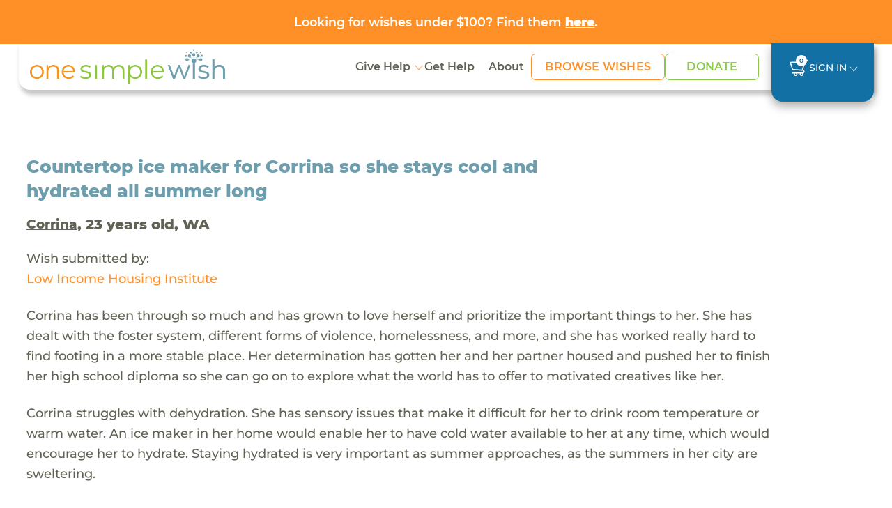

--- FILE ---
content_type: text/html; charset=UTF-8
request_url: https://www.onesimplewish.org/wish/view-wish?id=147269
body_size: 10223
content:
<!DOCTYPE html>
<html lang="en-US">

<head>
    <meta charset="UTF-8">
        <meta name="viewport" content="width=device-width, initial-scale=1">
    <link rel="shortcut icon" href="https://www.onesimplewish.org/vendor/codefire/cfusermgmt/web/images/favicon.ico"
    type="image/x-icon" />
    <meta name="csrf-param" content="_csrf">
<meta name="csrf-token" content="Rdq7Xg_gt3IJ9b7J5fymz98bn89ftEILIxTyrbzRxZkVjoofPJLyFjCli5PXv8mnq1XNnBTTEWh7Tbfs-abz1Q==">
    <title>One Simple Wish</title>

    <!-- Site Fonts -->
    <link rel="preload" href="https://www.onesimplewish.org/vendor/codefire/cfusermgmt/web/css/fonts/Montserrat-Regular.woff2" as="font" type="font/woff2" crossorigin="anonymous">
    <link rel="preload" href="https://www.onesimplewish.org/vendor/codefire/cfusermgmt/web/css/fonts/Montserrat-Medium.woff2" as="font" type="font/woff2" crossorigin="anonymous">
    <link rel="preload" href="https://www.onesimplewish.org/vendor/codefire/cfusermgmt/web/css/fonts/Montserrat-SemiBold.woff2" as="font" type="font/woff2" crossorigin="anonymous">
    <link rel="preload" href="https://www.onesimplewish.org/vendor/codefire/cfusermgmt/web/css/fonts/Montserrat-Bold.woff2" as="font" type="font/woff2" crossorigin="anonymous">
    <link rel="preload" href="https://www.onesimplewish.org/vendor/codefire/cfusermgmt/web/css/fonts/Montserrat-ExtraBold.woff2" as="font" type="font/woff2" crossorigin="anonymous">
    <link rel="preload" href="https://www.onesimplewish.org/vendor/codefire/cfusermgmt/web/css/fonts/Montserrat-Black.woff2" as="font" type="font/woff2" crossorigin="anonymous">
    <link href="https://www.onesimplewish.org/vendor/codefire/cfusermgmt/web/css/_fonts.css" rel="stylesheet" type="text/css" />
    <link href="/assets/97f09b93/css/bootstrap.css?v=1768384216" rel="stylesheet">
<link href="/css/site.css?v=86" rel="stylesheet"> 
    <link rel="stylesheet" href="https://cdnjs.cloudflare.com/ajax/libs/font-awesome/6.7.2/css/all.min.css" integrity="sha512-Evv84Mr4kqVGRNSgIGL/F/aIDqQb7xQ2vcrdIwxfjThSH8CSR7PBEakCr51Ck+w+/U6swU2Im1vVX0SVk9ABhg==" crossorigin="anonymous" referrerpolicy="no-referrer" />
    <link href="https://www.onesimplewish.org/vendor/codefire/cfusermgmt/web/css/oldCss/owl.carousel.css" rel="stylesheet" type="text/css" />
    <link href="https://www.onesimplewish.org/vendor/codefire/cfusermgmt/web/css/oldCss/owl.theme.css" rel="stylesheet" type="text/css" />
    <link href="https://cdn.jsdelivr.net/npm/bootstrap@5.3.3/dist/css/bootstrap.min.css" rel="stylesheet">
    <link href="https://www.onesimplewish.org/vendor/codefire/cfusermgmt/web/css/app.css?version=86" rel="stylesheet" type="text/css" />
    <link href="https://www.onesimplewish.org/vendor/codefire/cfusermgmt/web/css/app_responsive.css?version=86" rel="stylesheet" type="text/css" />
        <script type="text/javascript" src="https://www.onesimplewish.org/vendor/codefire/cfusermgmt/web/1simplewish/js/jquery.min.js"></script>
        <meta property="og:url" content="https://www.onesimplewish.org/wish/view-wish?id=147269">
<meta property="og:title" content="This wish spreads love, hope, and joy. Check it out today!"><!-- share title -->
<meta property="og:description" content="Countertop ice maker for Corrina so she stays cool and hydrated all summer long &amp; Corrina struggles with dehydration. She has sensory issues that make it difficult for her to drink room temperature or warm water. An ice maker in her home would enable her to have cold water available to her at any time, which would encourage her to"><!-- share description -->
<meta property="og:image" content="https://www.onesimplewish.org/vendor/codefire/cfusermgmt/web/images/OneSimpleWish.png">
<meta property="og:image:secure_url" content="https://www.onesimplewish.org/vendor/codefire/cfusermgmt/web/images/OneSimpleWish.png">
<meta property="og:image:type" content="image/png">
<meta property="og:image:width" content="300">
<meta property="og:image:height" content="158">
<meta property="og:type" content="article">
<meta property="fb:app_id" content="1464750547126278">

<!-- Twitter share-->
<meta name="twitter:card" content="summary">
<meta name="twitter:site" content="@OneSimpleWish">
<meta name="twitter:creator" content="@OneSimpleWish">
<meta name="twitter:title" content="This wish spreads love, hope, and joy. Check it out today!">
<meta name="twitter:description" content="Countertop ice maker for Corrina so she stays cool and hydrated all summer long &amp; Corrina struggles with dehydration. She has sensory issues that make it difficult for her to drink room temperature or warm water. An ice maker in her home would enable her to have cold water available to her at any time, which would encourage her to">
<meta name="twitter:image" content="https://www.onesimplewish.org/vendor/codefire/cfusermgmt/web/images/OneSimpleWish.png">    <!-- Google tag for Ads (gtag.js) --> 
    <script async src="https://www.googletagmanager.com/gtag/js?id=AW-1018283452"></script>
    <script>window.dataLayer = window.dataLayer || []; function gtag() { dataLayer.push(arguments);} gtag("consent", "default", { ad_storage: "denied",ad_user_data: "denied", ad_personalization: "denied",analytics_storage: "denied",functionality_storage: "denied", personalization_storage: "denied", security_storage: "granted",wait_for_update: 2000, }); gtag("set", "ads_data_redaction", true); gtag("set", "url_passthrough", true); </script>
    <!-- Google Tag Manager -->
    <script>(function (w, d, s, l, i) { w[l] = w[l] || []; w[l].push({ 'gtm.start': new Date().getTime(), event: 'gtm.js'}); var f = d.getElementsByTagName(s)[0], j = d.createElement(s), dl = l != 'dataLayer' ? '&l=' + l : ''; j.async = true; j.src = 'https://www.googletagmanager.com/gtm.js?id=' + i + dl; f.parentNode.insertBefore(j, f); })(window, document, 'script', 'dataLayer', 'GTM-58LNXN5');</script>
    <!-- End Google Tag Manager -->
    <!-- Start cookieyes banner -->
    <script id="cookieyes" type="text/javascript" src="https://cdn-cookieyes.com/client_data/f0f0f2f5a6ab2755d2c37263/script.js"></script>
    <!-- End cookieyes banner -->
     <!-- Facebook Pixel Code -->
    <script>
        var SITE_URL = 'https://www.onesimplewish.org/';
        document.addEventListener('DOMContentLoaded', function () {
            $(window).load(function () {
                $(".home_loader").fadeOut("slow");
            });
            $('form.newsletter-form, form#embedded_signup').on('submit', function (evt) {
                evt.preventDefault();
                fbq('track', 'Lead');
                $(this).unbind('submit').submit();
            });
            $('form#registeration').on('submit', function (evnt) {
                evt.preventDefault();
                fbq('track', 'CompleteRegistration');
                $(this).unbind('submit').submit();
            });
            
        });
    </script>
    <noscript> <img height="1" width="1" src="https://www.facebook.com/tr?id=450881385914611&ev=PageView  &noscript=1" /></noscript>
    <!-- End Facebook Pixel Code -->
</head>

<script>
    var cartWishCount = '0';
    var SITE_URL = 'https://www.onesimplewish.org/';
    document.addEventListener('DOMContentLoaded', function () {
        initializeTooltips();
        $(window).load(function () {
            $(".home_loader").fadeOut("slow");
        });
        $('form.newsletter-form, form#embedded_signup').on('submit', function (evt) {
            evt.preventDefault();
            fbq('track', 'Lead');
            $(this).unbind('submit').submit();
        });
        $('form#registeration').on('submit', function (evnt) {
            evt.preventDefault();
            fbq('track', 'CompleteRegistration');
            $(this).unbind('submit').submit();
        });
    });
</script>
<!-- End Google Tag Manager (noscript) -->

<!-- innerpage headder START other------------->
<div id="calloutbanner" class="osw-calloutbanner">
    <div class="container text-center"><a href="https://www.onesimplewish.org/giving/under100">Looking for wishes under $100? Find them <u><strong>here</strong></u>.</a></div>
</div>

<div id="mobile_view" class="header-sec innerpages_header">
    <header>
        <div class="container">
            <nav class="navbar" role="navigation">
                <div class="nav-left">
                    <div class="navbar-logo">
                        <div class="home_social visible-xs">
                            <button type="button" class="navbar-toggle" id="button_click" aria-label="navigation-menu">
                            </button>
                        </div>

                        <a class="logo" href="/">
                            <img src="https://www.onesimplewish.org/vendor/codefire/cfusermgmt/web/1simplewish/img/logo.png" class="img-responsive" alt="logo"/>
                        </a>
                    </div>
                                                            <ul class="home_social d-none">
                                                <li><a href="/wish/wish-grant" id="show_wishesx">
                                Wishes <span class="fa fa-search"></span></a></li>
                                                <li><a href="#donation" data-toggle="modal">Donate<span class="fa fa-usd"></span></a></li>
                    </ul>
                                        <div class="menu_main" id="menu">
                        <button class="close visible-xs" type="button" data-toggle="collapse" data-target="#menu">
                        </button>
                        <!-- <img src="https://www.onesimplewish.org/vendor/codefire/cfusermgmt/web/1simplewish/img/logo.png"
                        class="visible-xs"/> -->
                        <ul class="nav">
                            <li class="dropdown">
                                <a class="dropdown-toggle" href="#" data-bs-toggle="dropdown" aria-expanded="false"> Give Help</a>
                                <ul class="dropdown-menu">
                                    <li><a class="dropdown-item" href="https://www.onesimplewish.org/children/help-child">View All</a></li>
                                    <li><a class="dropdown-item" href="https://www.onesimplewish.org/site/donate">Donate</a></li>
                                    <li><a class="dropdown-item" href="https://www.onesimplewish.org/wish/wish-grant">Browse Wishes</a></li>
                                    <li><a class="dropdown-item" href="https://www.onesimplewish.org/site/wish-fund">Start a Wish Fund</a></li>
                                    <li><a class="dropdown-item" href="https://www.onesimplewish.org/givingpage">Create a Fundraiser</a></li>
                                    <li><a class="dropdown-item" href="https://www.onesimplewish.org/corporate-and-foundation-opportunities">Corporate Opportunities</a></li>
                                    <li><a class="dropdown-item" href="https://www.onesimplewish.org/giftcards">Gift Cards</a></li>
                                    <li><a class="dropdown-item" href="https://www.onesimplewish.org/major-gifts">Major Gifts</a></li>
                                </ul>
                            </li>


                            <!-- <li>
                                <a href="https://www.onesimplewish.org /children/help-child" class=
                                     >Help Child
                                </a>
                            </li> -->
                            <li><a href="/site/submit-a-wish" class="" >Get Help</a></li>
                            <li>
                                <a href="https://www.onesimplewish.org/site/about" class="" >About </a>
                            </li>

                            <li class="btn-li">
                                <a href="https://www.onesimplewish.org/wish/wish-grant" class=" btn-primary-outline" > Browse Wishes
                                </a>
                            </li>

                            <li class="btn-li">
                                <a href="https://www.onesimplewish.org/site/donate" class=" btn-success-outline" > Donate
                                </a>
                            </li>

                        </ul>

                        <!-- <div class="top_header visible-xs">
                            <ul>
                                <li>
                                    <a href="/wish/wish-grant" class="
                                        "
                                        >Browse Wishes
                                    </a>
                                </li>
                                <li>
                                    <a href="/site/submit-a-wish">Submit a Wish</a>
                                </li>
                                <li>
                                    <a href="/ /site/newsletter" >Sign Up
                                        for News</a>
                                </li>
                                                                                                <li>
                                    <a id="show_popup_login" href="javascript:void(0);">Sign In</a>                                </li>

                                                                
                                                            </ul>
                        </div> -->
                    
                    </div>
                </div>
                <ul class="signin">
                        <!--  -->
                        <li><a href="https://www.onesimplewish.org/cart/cart" class="
                                 cart-icon" title="cart">
                            <img src="https://www.onesimplewish.org/vendor/codefire/cfusermgmt/web/imgs/cart.svg" alt="cart" />
                            <span>
                                    0                                </span>
                            </a></li>
                        <!-- <li><a href="/ /site/newsletter" class="
                                " >Sign Up for News
                            </a></li> -->
                        
                                                                        <li class="dropdown" id="LoginMenu">
                            <!-- <a id="show_popup_login_desktop" class="dropdown-toggle" href="javascript:void(0);" data-bs-toggle="dropdown" ara-expanded="false">Sign In</a> -->
                             <a class="dropdown-toggle" href="#" data-bs-toggle="dropdown" aria-expanded="false">Sign In</a>                            <div class="dropdown-menu">
                                <div class="login-box">
                                    <form id="umalogin" action="/usermgmt/user/login" method="post" enctype="multipart/form-data" validateOnSubmit>
<input type="hidden" name="_csrf" value="Rdq7Xg_gt3IJ9b7J5fymz98bn89ftEILIxTyrbzRxZkVjoofPJLyFjCli5PXv8mnq1XNnBTTEWh7Tbfs-abz1Q==">                                    <div class="row">
                                        <div class="col-9">
                                            <div class="form-group field-loginform-username">

<input type="text" id="loginform-username" class="form-control" name="LoginForm[username]" placeholder="Email Address">

<div class="help-block"></div>
</div>                                        </div>
                                        <div class="clearfix"></div>
                                    </div>
                                    <div class="password row">
                                        <div class="col-9">
                                            <div class="form-group field-loginform-password">

<input type="password" id="loginform-password" class="form-control" name="LoginForm[password]" placeholder="Password">

<div class="help-block"></div>
</div>                                        </div>
                                        <div class="col-3 ps-0">
                                        <div class="form-group text-center">
                                        <button type="submit" class="call_login" name="login-button" value="Login">Login</button>                                        <div class="login_loader" style="display:none;"><img src="https://www.onesimplewish.org/vendor/codefire/cfusermgmt/web/images/login_loader.gif" alt="login_loader" /></div>


                                                                            </div>
                                        </div>
                                        <div class="clearfix"></div>
                                    </div>
                                    <div class="row">
                                        <div class="col-sm-12">
                                                <a class="forgot-password" href="https://www.onesimplewish.org/usermgmt/user/request-password-reset">Forgot Password</a>                                            </div>
                                    </div>
                                    <div class="row">
                                        <div class="col-12">
                                          
                                            <a href="/user/register/wg" class="register-here">Don't have an account? Register here!</a>
                                        </div>
                                    </div>
                                    <input type="hidden" id="userWishesField" name="userWishes" value="">                                    <input type="hidden" id="userPnrefField" name="userPnref" value="">                                </div>
                                </form>                                <input type="hidden" name="url" id="popup_url" value="https://www.onesimplewish.org/usermgmt/user/login">
                            </div>
                        </li>
                                                                                       </ul>
            </nav>
        </div>
    </header>
</div>

<script>
    $(document).ready(function () {
    $(".dropdown-menu").click(function (event) {
        event.stopPropagation();
    });

    var header = $("#mobile_view");
    var scrollThreshold = 55; // Change this value as needed

    // $(window).scroll(function () {
    //     if ($(this).scrollTop() > scrollThreshold) {
    //         header.addClass("fixed-header");
    //     } else {
    //         header.removeClass("fixed-header");
    //     }
    // });
    $(window).on("scroll", function () {
    var scrollThreshold = 135;
    var header = $("header");
    var body = $("body");
    var headerHeight = header.outerHeight();
 
    if ($(this).scrollTop() > scrollThreshold) {
        if (!header.hasClass("fixed-header")) {
            body.css("padding-top", (headerHeight + 20) + "px");
            header.addClass("fixed-header").css({ opacity: 0 }).animate({ opacity: 1 }, 700);
        }
    } else {
        body.css("padding-top", "0");
        header.removeClass("fixed-header").css("opacity", "");
    }
});



});
</script><div class="success_message">
               
</div>
<div class="home_loader"></div>
<div class="main-content">
   
        <div class="grant-wish-sec view-wish-sec">
        <div class="container">
            <div class="grant-wish">
                <div class="row pb-3 align-items-center">
                    <div class="col-lg-8 col-md-7">
                        <h4>Countertop ice maker for Corrina so she stays cool and hydrated all summer long</h4>
                    </div>
                                    </div>
                <h5><a href="/children/view/62545" class="wishRecepient">Corrina</a>, 23 years old, WA                                    </h5>	
                <p>Wish submitted by:</p>		
                <a href="/community-partner/3480-low-income-housing-institute" >
                <u> Low Income Housing Institute</u>
                </a>
                <p class="my-4">Corrina has been through so much and has grown to love herself and prioritize the important things to her. She has dealt with the foster system, different forms of violence, homelessness, and more, and she has worked really hard to find footing in a more stable place. Her determination has gotten her and her partner housed and pushed her to finish her high school diploma so she can go on to explore what the world has to offer to motivated creatives like her. </p>
                <p class="my-4">Corrina struggles with dehydration. She has sensory issues that make it difficult for her to drink room temperature or warm water. An ice maker in her home would enable her to have cold water available to her at any time, which would encourage her to hydrate. Staying hydrated is very important as summer approaches, as the summers in her city are sweltering. </p>
                <div class="price">$120</div>
                <div class="button_item mt-sm-4 mt-3">
                    <form id="w0" action="/cart/cart" method="post">
<input type="hidden" name="_csrf" value="Rdq7Xg_gt3IJ9b7J5fymz98bn89ftEILIxTyrbzRxZkVjoofPJLyFjCli5PXv8mnq1XNnBTTEWh7Tbfs-abz1Q==">                                                            <div class="form-group field-wish-id">

<input type="hidden" id="wish-id" class="form-control" name="Wish[id]" value="147269">

<div class="help-block"></div>
</div>                    </form>	
                </div>
               
            </div>
        </div>
    </div>	
    
    <div class="grant-wish-sec wish-story">
        <div class="container">
            
            <div class="comment_loader text-center" style="display:none;">
                <img src="https://www.onesimplewish.org/vendor/codefire/cfusermgmt/web/images/login_loader.gif" alt="login_loader"/>
            </div>
                            
        </div>
    </div>

        <!-- similler wishes -->
        <div class="grant-wish-sec similar-wishes">
        <div class="container">
            <div class="ps-md-2 blue-heading"><h4>Similar Wishes</h4></div>
            <div class="row row-x">
                                    <div class="col-lg-4 col-md-6">
                        <div class="card">
                            <div class="checkbox-div">
                                                                    <input type="checkbox" id="wish_187967" value="187967" class="wish_checkboxes wish_checkbox" onclick="updatewishids('#wish_187967','https://www.onesimplewish.org/cart/cart/add-wishes')"   title="Add to Cart">
                                                            </div>
                            <p class="gray-text waiting_days"> <span class='counter-day'>13 DAYS WAITING </span></p>
                            <a href="https://www.onesimplewish.org/wish/view-wish?id=187967">
                                <p class="wish-name" data-bs-toggle="tooltip" data-bs-placement="top" data-bs-title="A Nike Tech hoodie for Citlally to feel toasty and warm while running errands"> A Nike Tech hoodie for Citlally to feel toasty and warm while running errands</p>
                                <p class="wish-price">$168</p>
                            </a>
                            <a href="https://www.onesimplewish.org/wish/view-wish?id=187967" class="btn-primary-outline"> View the wish</a>
                        </div>
                    </div>
                                    <div class="col-lg-4 col-md-6">
                        <div class="card">
                            <div class="checkbox-div">
                                                                    <input type="checkbox" id="wish_191604" value="191604" class="wish_checkboxes wish_checkbox" onclick="updatewishids('#wish_191604','https://www.onesimplewish.org/cart/cart/add-wishes')"   title="Add to Cart">
                                                            </div>
                            <p class="gray-text waiting_days"> <span class='counter-day'>1 DAY WAITING </span></p>
                            <a href="https://www.onesimplewish.org/wish/view-wish?id=191604">
                                <p class="wish-name" data-bs-toggle="tooltip" data-bs-placement="top" data-bs-title="A PlayStation for Rosetta who wants a way to relax and unwind"> A PlayStation for Rosetta who wants a way to relax and unwind</p>
                                <p class="wish-price">$468</p>
                            </a>
                            <a href="https://www.onesimplewish.org/wish/view-wish?id=191604" class="btn-primary-outline"> View the wish</a>
                        </div>
                    </div>
                                    <div class="col-lg-4 col-md-6">
                        <div class="card">
                            <div class="checkbox-div">
                                                                    <input type="checkbox" id="wish_192381" value="192381" class="wish_checkboxes wish_checkbox" onclick="updatewishids('#wish_192381','https://www.onesimplewish.org/cart/cart/add-wishes')"   title="Add to Cart">
                                                            </div>
                            <p class="gray-text waiting_days"> <span class='counter-day'>22 DAYS WAITING </span></p>
                            <a href="https://www.onesimplewish.org/wish/view-wish?id=192381">
                                <p class="wish-name" data-bs-toggle="tooltip" data-bs-placement="top" data-bs-title="A vanity desk for Marlee"> A vanity desk for Marlee</p>
                                <p class="wish-price">$360</p>
                            </a>
                            <a href="https://www.onesimplewish.org/wish/view-wish?id=192381" class="btn-primary-outline"> View the wish</a>
                        </div>
                    </div>
                            </div>
        </div>
        </div>
                <!-- End similler wishes section -->
    </div>

<script>
$(document).ready(function () {
    var comments = {};
    var com_count = $("#com_count").val();
    $('textarea[id^="message"]').on('keyup', function (i) {
        var len = this.value.length;
        if (len >= 1000) {
            this.value = this.value.substring(0, 1000);
            $(".length_" + this.id).html(len);
        } else {
            $(".length_" + this.id).text(1000 - len);
            $(".length_" + this.id).html(len);
        }
    });
    $('textarea[id^="message"]').on('focusout', function (i) {
        $("#" + this.id).val();
        comments[this.id] = this.value;
    });
    var url = $("#url").val();
    var user_id = $("#user_id").val();
    $("#add_comment_after_checkout").click(function () {
        var first_name = $("#first_name").val();
        var last_name = $("#last_name").val();
        var email = $("#email").val();
        var address = $("#address").val();
        var address2 = $("#address2").val();
        var city = $("#city").val();
        var state = $("#state").val();
        var zipcode = $("#zipcode").val();
        $.ajax({
            url: url,
            type: "POST",
            data: {comments: comments, user_id: user_id, first_name: first_name, last_name: last_name, email: email, address: address, address2: address2, city: city, state: state, zipcode: zipcode},
            success: function (response) { 
                if (response == 1) {
                    $.each(comments, function (key, value) {
                        $("." + key).html("Your Comment Posted Successfully - " + value);
                    });
                    $("#add_comment_after_checkout").hide();
                }
            }
        });
    });
    
    $("body").on("beforeSubmit", "form#add_comment_view", function() {
        var c=jQuery("#add_comment_view"), b=new FormData(c[0]);
        return !c.find(".has-error").length&&(""==$("#message").val()&&""==$(".selected_image").html()||$(".comment_loader").show(), 
        $.ajax( {
            url: c.attr("action"), type:"post", data:b, cache:!1, contentType:!1, processData:!1, 
            success:function(d) {
                if($("#com_count").val()!=0) {
                    com_count = $("#com_count").val();
                    if($("#new_comment").hasClass("nocontentblock")) {
                        $("#new_comment").removeClass("nocontentblock");
                        $("#new_comment").addClass("contentblock");
                    }
                    else if($("#comment_"+com_count).hasClass("nocontentblock")) {
                        $("#comment_"+com_count).removeClass("nocontentblock");
                        $("#comment_"+com_count).addClass("contentblock");
                    }
                    var newcommentId = Number(com_count)+Number(1);
                    $("#new_comment").attr("id","comment_"+newcommentId);
                    $("#com_count").val(newcommentId);
                    
                }
                $(".comment_loader").hide(), d["wishmessage-message"]?($(".field-message").addClass("has-error"), $(".field-message .help-block").text(d["wishmessage-message"])): d["wishmessage-image_url"]?($(".field-wishmessage-image_url").addClass("has-error"), $(".field-wishmessage-image_url .help-block").text(d["wishmessage-image_url"])):($(".comment-list").append(d), $("#message").val(""), $("#wishmessage-image_url").val(""), $(".selected_image").html(""), $("#remove_draft_image").hide());
                }
        }), !1);
    })

    $(".img_wrap").click(function() {
        $(this).find(".modal-img").addClass("new_wrap");
    });
    $(".close-icon").click(function(event) {
        event.stopPropagation(); 
        $(this).closest(".modal-img").removeClass("new_wrap");
    });
});
var searchStorage = window.sessionStorage;
function updatewishids(obj) {  
    var wishes_selected = [];
    if($(obj).is(':checked')==true) {
        var url = 'https://www.onesimplewish.org/cart/cart/add-wishes';
        jQuery.ajax({ url: url, type: 'POST', data: { wid: $(obj).val(), ischeck: 1 },
            success: function (data) { 
                wishes_selected = JSON.parse(data);
                searchStorage.setItem('wishids', wishes_selected['swishes']);
                const wishCode = window.localStorage.getItem('campaign_code');
                if(wishCode != "" && wishCode != null){ window.localStorage.setItem('wishlist_changed', '1');}
                $(".innerpages_header .top_header ul li a span").html("("+ wishes_selected['wcount']+")");
                $("ul.home_social li.cartsidebar span").html("("+ wishes_selected['wcount']+")");
            },
            error: function (xhr, status, error) {
            }
        });
    }else {
        var url = 'https://www.onesimplewish.org/cart/cart/add-wishes';
        jQuery.ajax({ url: url, type: 'POST', data: { wid: $(obj).val(), ischeck: 0 },
            success: function (data) {
                wishes_selected = JSON.parse(data);
                searchStorage.setItem('wishids', wishes_selected['swishes']);
                $(".innerpages_header .top_header ul li a span").html("("+ wishes_selected['wcount']+")");
                $("ul.home_social li.cartsidebar span").html("("+ wishes_selected['wcount']+")");
            },
            error: function (xhr, status, error) {
            }
        });
    }
}

// Prevent adding if limit reached
$('#grant-wish-btn').on('click', function (){
    if(cartWishCount >= 100) {
        var modal = new bootstrap.Modal(document.getElementById('limitModal'));
        modal.show();
        return false;
    }
    const wishFundCode = window.localStorage.getItem('campaign_code');
    if(wishFundCode){ window.localStorage.setItem('wishlist_changed', '1');}
    $(this).closest('form').submit();
});
</script>
    <div class="clearfix"></div>
    

<footer>
  <div class="container">
    <div class="row">
      <div class="col-md-12">
        <div class="footer-logo">
          <a class="logo" href="/">
            <img src="https://www.onesimplewish.org/vendor/codefire/cfusermgmt/web/imgs/logo_white.svg" class="img-responsive" alt="logo_white"/>
          </a>
        </div>
      </div>
      <div class="col-md-7">
        <div class="row">
          <div class="col-md-5 col-sm-6">
            <ul class="left right">
              <li> <a href="https://www.onesimplewish.org/children/help-child">Give Help</a></li>
              <li> <a href="https://www.onesimplewish.org/site/donate">Donate</a></li>
              <li> <a href="https://www.onesimplewish.org/wish/wish-grant">Browse Wishes</a></li>
              <li> <a href="https://www.onesimplewish.org/site/wish-fund">Start a Wish Fund</a></li>
              <li> <a href="https://www.onesimplewish.org/givingpage">Create a Fundraiser</a></li>
              <li> <a href="https://www.onesimplewish.org/corporate-and-foundation-opportunities">Corporate Opportunities</a></li>
              <li> <a href="https://www.onesimplewish.org/giftcards">Gift Cards</a></li>
              <li> <a href="https://www.onesimplewish.org/major-gifts">Major Gifts</a></li>
            </ul>
          </div>
          <div class="col-md-5 col-sm-6">
            <ul class="left right">
              <li> <a href="https://www.onesimplewish.org/site/submit-a-wish">Get Help</a></li>
              <li> <a href="https://www.onesimplewish.org/site/about">About</a> </li>
              <li> <a href="/33-faqs">FAQs</a></li>
              <li> <a href="/contact/contact-us" >Contact Us</a> </li>
              <li> <a href="/34-privacy-policy">Privacy Policy</a></li>
              <li> <a href="/32-terms-condition">Terms & Conditions</a></li>
            </ul>
          </div>
        </div>
      </div>

      <div class="col-md-5 ml-3">
        <div class="newsletter">
          <strong>Stay Connected</strong>
          <p>Sign up for updates from One Simple Wish, including inspiring stories, special campaigns, and exciting news!
          </p>
          <form class="newsletter-form" name="newsletter" action="/site/newsletter"
            method="POST">
            <div class="input-group mt-3">
              <input type="hidden" name="_csrf" value="">
              <input type="text" class="form-control" name="email" placeholder="Email Address" />
              <button class="btn-secondary newsletter-btn" type="submit">Go!</button>
            </div>
          </form>
        </div>
      </div>

      <div class="col-md-7 orderLast">
        <div class="row">
          <div class="col-md-8">
            <ul class="top-icons">
              <li>
                <a href="https://www.facebook.com/onesimplewish/?fref=ts" target="_blank">
                  <img src="https://www.onesimplewish.org/vendor/codefire/cfusermgmt/web/imgs/facebook-icon.svg" class="img-responsive" alt="Follow on Facebook" title="Follow on Facebook"/>
                </a>
              </li>
              <li>
                <a href="https://www.instagram.com/onesimplewish/" target="_blank">
                  <img src="https://www.onesimplewish.org/vendor/codefire/cfusermgmt/web/imgs/insta-icon.svg" class="img-responsive" alt="Follow on Instagram" title="Follow on Instagram" />
                </a>
              </li>
              <!-- <li><a href="https://twitter.com/OneSimpleWish" target="_blank"><img src="https://www.onesimplewish.org /vendor/codefire/cfusermgmt/web/images/twitter.png"class="img-responsive" alt="Follow on Twitter"
                  title="Follow on Twitter" /></a></li>
              <li><a href="https://www.instagram.com/onesimplewish/" target="_blank"><img
                    src="https://www.onesimplewish.org/vendor/codefire/cfusermgmt/web/images/instagram.png"class="img-responsive" alt="Follow on Instagram" title="Follow on Instagram"
                  /></a></li> -->
            </ul>

            <div class="bottom-icons">
              <p>&copy; 2026 One Simple Wish</p>
              <p class="spaninside">All donations are tax deductible | EIN #26-3128590 </p>
              <p class="osw_version"> One Simple Wish v2.1.14 | <a href="/contact/report-a-problem" id="report-problem-link" target="_blank">Report a Problem</a></p>
            </div>
          </div>
        </div>
      </div>

      <div class="col-md-5 ml-3">
        <ul class="footer_social">
          <li><a href="https://www.charitynavigator.org/ein/263128590" target="_blank">
            <img src="https://www.onesimplewish.org/vendor/codefire/cfusermgmt/web/imgs/four-star-rating-badge.png" class="img-responsive" alt="Charity Navigator"></a>
          </li>
          <li><a href="https://greatnonprofits.org/org/one-simple-wish" target="_blank">
            <img src="https://www.onesimplewish.org/vendor/codefire/cfusermgmt/web/imgs/trbadge.png" class="img-responsive" alt="Charity Navigator"></a>
          </li>
          <li ><a href="https://app.candid.org/profile/8842369" target="_blank">
            <img src="https://www.onesimplewish.org/vendor/codefire/cfusermgmt/web/imgs/candid-seal-platinum-2025.png" class="img-responsive " alt="Non Profit"></a>
          </li>
        </ul>
      </div>
    </div>
  </div>
<script>
  document.getElementById('report-problem-link').addEventListener('click', function () {
      const currentUrl = window.location.href;
      localStorage.setItem('secondurl', currentUrl);
  });
</script>
</footer></div>
<div id="modal-login" class="fade modal mdl-box" role="dialog" tabindex="-1">
    <div class="modal-dialog modal-lg">
        <button type="button" class="close" data-dismiss="modal" style="right: -5px; top: -10px;"></button>
        <div class="modal-content">
            <div class="modal-body">
                <div id="modalContent">
                    <div class="login-box">
                        <form id="umalogin" action="/usermgmt/user/login" method="post" enctype="multipart/form-data" validateOnSubmit>
<input type="hidden" name="_csrf" value="Rdq7Xg_gt3IJ9b7J5fymz98bn89ftEILIxTyrbzRxZkVjoofPJLyFjCli5PXv8mnq1XNnBTTEWh7Tbfs-abz1Q==">                        <div class="form-group">
                            <div class="col-sm-3">
                                <label for="inputEmail3">Email</label>
                            </div>
                            <div class="col-sm-9">
                                <div class="form-group field-loginform-username">

<input type="text" id="loginform-username" class="form-control" name="LoginForm[username]" placeholder="Email Address">

<p class="help-block help-block-error"></p>
</div>                            </div>
                            <div class="clearfix"></div>
                        </div>
                        <div class="password">
                            <div class="col-sm-3">
                                <label for="inputPassword3">Password</label>
                            </div>
                            <div class="col-sm-9">
                                <div class="form-group field-loginform-password">

<input type="password" id="loginform-password" class="form-control" name="LoginForm[password]" placeholder="Password">

<p class="help-block help-block-error"></p>
</div>                            </div>
                            <div class="clearfix"></div>
                        </div>
                        <div class="form-group text-center">
                            <button type="submit" class="call_login" name="login-button"></button>                            <div class="login_loader" style="display:none;"><img src="https://www.onesimplewish.org/vendor/codefire/cfusermgmt/web/images/login_loader.gif" alt="login_loader" /></div>
                            <h2><a href="/user/register/wg">Don't have
                                    an account? Register here!</a></h2>
                            <div class="form-group col-sm-12 text-center">
                                <a class="" href="https://www.onesimplewish.org/usermgmt/user/request-password-reset">Forgot Password</a>                            </div>
                                                    </div>
                    </div>
                    </form>                    <input type="hidden" name="url" id="popup_url" value="https://www.onesimplewish.org
                        /usermgmt/user/login" />
                </div>
            </div>
        </div>
    </div>
</div>
<div id="modal-discard" class="fade modal mdl-box discard_data" role="dialog" tabindex="-1">
    <div class="modal-dialog modal-lg">
        <button type="button" class="close" data-dismiss="modal"></button>
        <div class="modal-content">
            <div class="modal-body">
                <div id="modalContent-discard">
                    <div class="login-box">
                        <h4>Are you sure you want to cancel this wish? If discarded, you will not be able to recover it.
                        </h4>
                        <a class="discard-yes condition" href="#">YES</a>
                        <a class="discard-no condition" data-dismiss="modal" href="#">NO</a>
                    </div>
                </div>
            </div>
        </div>
    </div>
</div>
<div id="modal-keepactive" class="fade modal mdl-box discard_data" role="dialog" tabindex="-1">
    <div class="modal-dialog modal-lg">
        <button type="button" class="close" data-dismiss="modal"></button>
        <div class="modal-content">
            <div class="modal-body">
                <div id="modalContent-discard">
                    <div class="login-box">
                        <h4>Are you sure you want to cancel your changes? </h4>
                        <a class="discard-yes condition" href="#">YES</a>
                        <a class="discard-no condition" data-dismiss="modal" href="#">NO</a>
                    </div>
                </div>
            </div>
        </div>
    </div>
</div>

<div id="modal-discard-child" class="fade modal mdl-box discard_data" role="dialog" tabindex="-1">
    <div class="modal-dialog modal-lg">
        <button type="button" class="close" data-dismiss="modal"><img width="30" src="https://www.onesimplewish.org/vendor/codefire/cfusermgmt/web/images/close.png" alt="close-icon" /></button>
        <div class="modal-content">
            <div class="modal-body">
                <div id="modalContent-discard-child">
                    <div class="login-box">
                        <h4>Are you sure you want to discard your changes?</h4>
                        <a class="discard-yes condition" href="#">YES</a>
                        <a class="discard-no condition" data-dismiss="modal" href="#">NO</a>
                    </div>
                </div>
            </div>
        </div>
    </div>
</div>
</div>

<!--Cart Limit info Modal -->
<div class="modal cardLimitReachPopup" id="limitModal">
  <div class="modal-dialog">
    <div class="modal-content">
      <div class="modal-header">
        <h5 class="modal-title mb-0">Cart Limit Reached</h5>
        <button type="button" class="btn-close py-0" data-bs-dismiss="modal"></button>
      </div>
      <div class="modal-body">
        <!-- <div class="limit-box"> Maximum <strong>100 wishes</strong> per cart</div> -->
        <p>For security purposes, you can only add a maximum of 100 wishes per cart. If you'd like to add more than 100 wishes, please complete your current checkout and then start a new cart.</p>
        <div class="steps">
          <h6 class="fw-bold mb-3 mb-b">📋 Next Steps</h6>
          <ol class="ps-0 mb-0">
            <li><span>1</span> Complete your current checkout with up to 100 wishes</li>
            <li><span>2</span> Start a new cart for additional wishes</li>
            <li><span>3</span>  For larger donations or assistance <a href="/cdn-cgi/l/email-protection#93fafdf5fcd3fcfdf6e0fafee3fff6e4fae0fbbdfce1f4">Contact OSW</a></li>
          </ol>
        </div>
      </div>
      <div class="modal-footer"><button type="button" class="btn-secondary-outline m-0" data-bs-dismiss="modal">CLOSE</button>
        <a href="https://www.onesimplewish.org/cart/cart" class="btn-secondary m-0 ms-2">Proceed to Checkout</a>
    </div>
    </div>
  </div>
</div>
<script data-cfasync="false" src="/cdn-cgi/scripts/5c5dd728/cloudflare-static/email-decode.min.js"></script><script src="/assets/389a8306/jquery.js?v=1768384216"></script>
<script src="/assets/cac7bf19/yii.js?v=1768384216"></script>
<script src="/assets/cac7bf19/yii.activeForm.js?v=1768384216"></script>
<script src="/js/index.js?v=86"></script>
<script src="https://www.onesimplewish.org/vendor/codefire/cfusermgmt/web/js/index.js"></script>
<script src="https://www.onesimplewish.org/vendor/codefire/cfusermgmt/web/js/bootstrap.js"></script>
<script src="https://www.onesimplewish.org/vendor/codefire/cfusermgmt/web/js/jquery-ui.js"></script>
<script src="https://www.onesimplewish.org/vendor/codefire/cfusermgmt/web/js/usermgmt.js?v=86"></script>
<script src="https://www.onesimplewish.org/vendor/codefire/cfusermgmt/web/js/on-off-switch.js"></script>
<script src="https://www.onesimplewish.org/vendor/codefire/cfusermgmt/web/js/on-off-switch-onload.js"></script>
<script>jQuery(function ($) {
jQuery('#w0').yiiActiveForm([], []);
jQuery('#umalogin').yiiActiveForm([], []);
});</script><script type="text/javascript" src="https://www.onesimplewish.org/vendor/codefire/cfusermgmt/web/js/nouislider.js"></script>
<script type="text/javascript" src="https://www.onesimplewish.org/vendor/codefire/cfusermgmt/web/js/wNumb.js"></script>
<script type="text/javascript" src="https://www.onesimplewish.org/vendor/codefire/cfusermgmt/web/js/owl.carousel.js"></script>
<script src="https://www.onesimplewish.org/vendor/codefire/cfusermgmt/web/js/osw_common.js?v=86"></script>
<script src="https://www.onesimplewish.org/vendor/codefire/cfusermgmt/web/js/range_slider.js"></script>
<script src="https://cdn.jsdelivr.net/npm/bootstrap@5.3.3/dist/js/bootstrap.bundle.min.js"></script>
<script>
    jQuery(document).ready(function () {
        var priceSlider = document.getElementById('price');
        if (priceSlider !== null) {
            noUiSlider.create(priceSlider, {
                start: ['0', '500'],
                connect: true,
                range: {
                    'min': 0,
                    'max': 500,
                },
                format: wNumb({
                    decimals: 3,
                    thousand: '.',
                    prefix: '$',
                })
            });
            var priceMin = document.getElementById('lower-value'),
                priceMax = document.getElementById('upper-value');

            priceSlider.noUiSlider.on('update', function (values, handle) {
                if (handle) {
                    priceMax.value = values[handle];
                } else {
                    priceMin.value = values[handle];
                }
            });
        }

        var ageSlider = document.getElementById('age');
        if (ageSlider !== null) {
            noUiSlider.create(ageSlider, {
                start: [0, 500],
            connect: true,
                range: {
                'min': 0,
                    'max': 100,
                },
            format: wNumb({
                decimals: 3,
                thousand: '.',

            })
        });

    var ageMin = document.getElementById('min-age'),
        ageMax = document.getElementById('max-age');
    ageSlider.noUiSlider.on('update', function (values, handle) {
        if (handle) {
            ageMax.value = values[handle];
        } else {
            ageMin.value = values[handle];
        }
    });
        }
    });


</script>

<script>
$(document).ready(function() {
     $("#logoSlider").owlCarousel({
        navigation: 1,
        pagination: true,
        autoPlay: !1,
        items: 2,
        itemsMobile: [576, 2]

    })
    
});

</script>
</html>
<script>(function(){function c(){var b=a.contentDocument||a.contentWindow.document;if(b){var d=b.createElement('script');d.innerHTML="window.__CF$cv$params={r:'9c1397390fb07fd8',t:'MTc2ODk2NDczNA=='};var a=document.createElement('script');a.src='/cdn-cgi/challenge-platform/scripts/jsd/main.js';document.getElementsByTagName('head')[0].appendChild(a);";b.getElementsByTagName('head')[0].appendChild(d)}}if(document.body){var a=document.createElement('iframe');a.height=1;a.width=1;a.style.position='absolute';a.style.top=0;a.style.left=0;a.style.border='none';a.style.visibility='hidden';document.body.appendChild(a);if('loading'!==document.readyState)c();else if(window.addEventListener)document.addEventListener('DOMContentLoaded',c);else{var e=document.onreadystatechange||function(){};document.onreadystatechange=function(b){e(b);'loading'!==document.readyState&&(document.onreadystatechange=e,c())}}}})();</script>

--- FILE ---
content_type: text/javascript
request_url: https://www.onesimplewish.org/vendor/codefire/cfusermgmt/web/js/osw_common.js?v=86
body_size: 2441
content:
    function donate_url(a, val) {
        let donationAmount = $("input[name='number_value']:checked").val();
        let customAmount = $("#donation_amount_other").val();
        let errorMsg = $("#donation_error");
        errorMsg.hide().text("");
        if (customAmount) {
            customAmount = customAmount.replace(/[\$,]/g, '');
            if (Math.sign(customAmount) === -1 || customAmount === '' || customAmount == 0) {
                errorMsg.text("Please enter $1 or more.").show();
                return false;
            }
            var defval = parseInt(val, 10)
            if (customAmount < defval) {
                errorMsg.text("Minimum donation value is $" + defval + ".").show();
                return false;
            }
            donationAmount = customAmount;
        }else if (!donationAmount) {
            errorMsg.text("Please select an amount.").show();
            return false;
        }
        window.location.href = a + "?amount=" + donationAmount;
    }
    function donate_url_generic(a) {
        var b = $(".donation_amount_top_generic").val();
       
        if(b=='' && (Math.sign($(".donation_amount_other_generic").val())==-1 || $(".donation_amount_other_generic").val()=='' || $(".donation_amount_other_generic").val()==0)) {
            alert("Please enter $1 or more.");
            return false;
        }
        else if($(".donation_amount_other_generic").val()!='' && b==''){
            b = Number($(".donation_amount_other_generic").val());
        }
        a = a + "?amount=" + b, window.location.href = a
    }
$(document).ready(function() {
    $("#owl-demo").owlCarousel({
        navigation: !0,
        pagination: !0,
        autoPlay: !0,
        items: 3,
        itemsDesktop: [1199, 2],
        itemsDesktopSmall: [979, 2],
        itemsMobile: [767, 1]
    }), $("#owl-demo-featured").owlCarousel({
        navigation: !0,
        pagination: !0,
        autoPlay: !1,
        items: 2,
        itemsDesktop: [1199, 3],
        itemsDesktopSmall: [979, 2],
        itemsMobile: [767, 1]
    }), $("#help_child").owlCarousel({
        navigation: !0,
        pagination: !0,
        autoPlay: !1,
        items: 3,
        itemsDesktop: [1199, 2],
        itemsDesktopSmall: [979, 2],
        itemsMobile: [767, 1]
    }), $("#granted_wishes").owlCarousel({
        navigation: !0,
        pagination: !0,
        autoPlay: !1,
        items: 3,
        itemsDesktop: [1199, 2],
        itemsDesktopSmall: [979, 2],
        itemsMobile: [767, 1]
    }), $("#about_osww").owlCarousel({
        navigation: !0,
        pagination: !0,
        autoPlay: !1,
        items: 2,
        itemsDesktop: [1199, 2],
        itemsDesktopSmall: [979, 2],
        itemsMobile: [767, 1]
    }), $("#dedicate_slider").owlCarousel({
        navigation: !0,
        pagination: !0,
        autoPlay: !1,
        items: 4,
        itemsDesktop: [1199, 2],
        itemsDesktopSmall: [979, 2],
        itemsMobile: [767, 2],
        itemsMobile: [480, 1]
   }),$("#grantedCarousel").owlCarousel({
        navigation: !0,
        pagination: !0,
        autoPlay: !1,
        items: 4,
        itemsDesktop: [1199, 2],
        itemsDesktopSmall: [979, 2],
        itemsMobile: [767, 2],
        itemsMobile: [480, 1]
   }),
   $("#volunteerCarousel").owlCarousel({
        navigation: !0,
        pagination: !0,
        autoPlay: !1,
        items: 1,
        itemsDesktop: [1199, 1],
        itemsDesktopSmall: [979, 1],
        itemsMobile: [767, 1],
        itemsMobile: [480, 1]
   }),
   $("#video_iframe_close").click(function() {
        $("#video_iframe").attr("src", $("#video_iframe").attr("src"))
    }), new DG.OnOffSwitch({
        el: "#on-off-switch-notext",
        height: 21
    }), new DG.OnOffSwitch({
        el: "#on-off-switch-not",
        height: 21
    }), new DG.OnOffSwitch({
        el: "#on-off-switch-notext1",
        height: 21
    }), new DG.OnOffSwitch({
        el: "#on-off-switch-notext2",
        height: 21
    }), new DG.OnOffSwitch({
        el: "#on-off-switch-notext3",
        height: 21
    }), new DG.OnOffSwitch({
        el: "#on-off-switch-notext4",
        height: 21
    }), new DG.OnOffSwitch({
        el: "#on-off-switch-notext5",
        height: 21
    }), new DG.OnOffSwitch({
        el: "#on-off-switch-notext6",
        height: 21
    }), new DG.OnOffSwitch({
        el: "#on-off-switch-notext7",
        height: 21
    }), $(".on-off-switch").click(function() {
        $("#child_parameter").toggleClass("opaca"), 1 == $("#on-off-switch-notext").val() ? $("#child_parameter *").attr("disabled", "disabled").off("click") : $("#child_parameter *").removeAttr("disabled").on("click")
    }), $(".child_pram .on-off-switch").click(function() {
        $(".mergeformgrp").toggleClass("opaca"), 1 == $("#on-off-switch-notext").val() ? $("#child_parameter *").attr("disabled", "disabled").off("click") : $("#child_parameter *").removeAttr("disabled").on("click")
    }), $("a.page-scroll").click(function() {
        $("html, body").animate({
            scrollTop: $("#home_slider").offset().top
        }, 1e3)
    }), $(window).load(function() {
        $(".home_loader").fadeOut("slow")
    }),
    $(".wish_dashboard ul.nav li a").click(function() {
        $(this).addClass("active")
    }), $(".mdl-box,.image_popup").on("show.bs.modal", function(a) {
        $("body").addClass("test")
    }), $("#button_click").click(function() {
        $("#button_click").addClass("active-nav")
        $("#menu").css({
            "min-height": $(window).height() + "px",
            display: "block"
        })
    }), $("#menu .close").click(function() {
        $("#button_click").removeClass("active-nav")
        $("#menu").css({
            "min-height": "0",
            display: "none"
        })
    }), $("header .navbar-default .navbar-nav li a").click(function() {
        $(this).addClass("active");
    }), $(".wish_dashboard ul.nav li a").click(function() { 
        $(this).addClass("active")
    }), $("#menu_btn").click(function() {
        $("#wishdashboard").slideToggle("slow")
    }), $("ul.faq_box li").click(function() {
        $(this).toggleClass("active")
    }),
        $("header .top_header ul li a").click(function(){ 
        $(this).toggleClass("active")
    }),$('#LoginDropdown').click(function(e) {
        e.preventDefault();
        $(this).toggleClass('show').attr('aria-expanded', function(i, old){
            return old === 'true' ? 'false' : 'true';
          });
        $('#LoginMenu .dropdown-menu').toggleClass('show').attr('data-bs-popper', function(i, old){
          return old === 'static' ? null : 'static';
        });
    });
    let savedView = window.localStorage.getItem('wishViewMode') || 'grid';
    applyWishView(savedView);
    // Handle view click
    $(".gridIcon").on("click",(function(){applyWishView("grid"),window.localStorage.setItem("wishViewMode","grid"),initializeTooltips()}));
    $(".rowIcon").on("click",(function(){applyWishView("column"),window.localStorage.setItem("wishViewMode","column"),initializeTooltips()}));
    //Reapply view after AJAX content reload (search / load more)
    $(document).on("wishDataRendered",(function(){ const e=window.localStorage.getItem("wishViewMode")||"grid";applyWishView(e)}));
    // Function to switch views
    function applyWishView(mode) {
        if (mode == 'column') {
            $(".rowView").addClass("active-grid"),$(".gridView").removeClass("active-grid"),$("#columnViewListing").show(),$("#gridViewListing").hide();
        } else {
            $(".gridView").addClass("active-grid"),$(".rowView").removeClass("active-grid"),$("#gridViewListing").show(),$("#columnViewListing").hide();
        }
    }
});
$(function() {
    $('.form-control').focusin(function() {
        input = $(this);
        input.data('place-holder-text', input.attr('placeholder'))
        input.attr('placeholder', '');
      });

    $('.form-control').focusout(function() {
          input = $(this);
          input.attr('placeholder', input.data('place-holder-text'));
    });
});
function openInNewWindow(url) {
    window.open(url, '_blank', 'width=900,height=700,menubar=no,toolbar=no,location=no,status=no');
}

const Truncated = (el) => {
    let wasHidden = false;
    if (el.offsetParent === null) { wasHidden = true, el.style.display = 'block';}
    const truncated = el.scrollHeight > el.clientHeight || el.scrollWidth > el.clientWidth;
    if (wasHidden) el.style.display = '';
    return truncated;
};
function initializeTooltips() {
  // First, remove any leftover tooltips
  document.querySelectorAll('[data-bs-toggle="tooltip"]').forEach(el => {
    const instance = bootstrap.Tooltip.getInstance(el);
    if (instance) instance.dispose();
  });
  // Now scan each wish-name and enable tooltip only if it's clamped or overflow
  document.querySelectorAll('.wish-name').forEach(el => {
    const isTruncated = Truncated(el);
    if (isTruncated) {
      el.setAttribute('data-bs-toggle', 'tooltip');
      el.setAttribute('data-bs-placement', 'top');
      el.setAttribute('title', el.textContent.trim());
    } else {
      el.removeAttribute('data-bs-toggle');
      el.removeAttribute('title');
    }
  });
  // Re-initialize all tooltips on the page
    if(typeof bootstrap !== 'undefined' && typeof bootstrap.Tooltip === 'function'){
        new bootstrap.Tooltip(document.body, { selector: '[data-bs-toggle="tooltip"]'});
    }
}
// call on page‐load and whenever your wish-list is updated
document.addEventListener('DOMContentLoaded', initializeTooltips);
